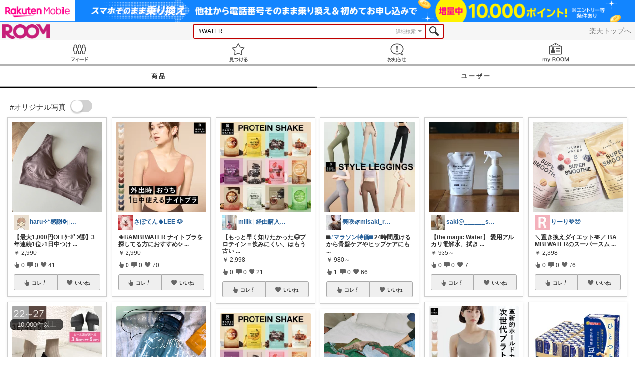

--- FILE ---
content_type: text/html; charset=UTF-8
request_url: https://room.rakuten.co.jp/search/item?keyword=%23WATER
body_size: 1237
content:
<!DOCTYPE html>
<!--[if lt IE 9]>
<html id="ng-app" class="ie lt-ie9 ng-app:roomApp" ng-app="roomApp"> <![endif]-->
<!--[if IE 9]>
<html id="ng-app" class="ie ie9 ng-app:roomApp" ng-app="roomApp"> <![endif]-->
<!--[if gt IE 9]><!-->
<html id="ng-app" class="ng-app:roomApp" ng-app="roomApp"><!--<![endif]-->
<head prefix="og: http://ogp.me/ns# fb: http://ogp.me/ns/fb# app-room: http://ogp.me/ns/fb/app-room#" ng-non-bindable>
  <base href="/">
  <meta charset="utf-8">
  <meta name="referrer" content="origin">
  <link rel="icon" href="/img/favicon.ico?v=1" type="image/vnd.microsoft.icon" />
  <link rel="apple-touch-icon" sizes="152x152" href="/img/apple-touch-icon.png">
  <link rel="apple-touch-icon-precomposed" sizes="152x152" href="/img/apple-touch-icon-precomposed.png">
  <meta name="viewport" content="width=device-width, initial-scale=1.0, minimum-scale=1.0, maximum-scale=1.0, user-scalable=no"/>
  <meta http-equiv="X-UA-Compatible" content="IE=edge">
  <meta name='theme-color' content='#f7f7f7'/>

  <title>ROOM : 検索結果</title>
  <meta name="twitter:card" content="summary_large_image" />
  <meta name="twitter:site" content="@ROOM_rakuten" />
  <meta name="description" content="「欲しい!」に出会える楽天市場のショッピングSNS" />
  <meta property="og:title" content="ROOM : 検索結果" />
  <meta property="og:description" content="「欲しい!」に出会える楽天市場のショッピングSNS"/>
  <meta property="og:image" content="https://room.rakuten.co.jp/img/room_logo.png" />
    <meta property="fb:app_id" content="512317595507674" />

  <link rel="stylesheet" href="/responsive/styles/room.min-df1947a934b7324598b2418f4a371027.css" />

    <script id="script-shisa" data-global-var="roomShisa" data-group="room" src="https://r.r10s.jp/com/js/d/shisa/shisa-1.0.3.min.js"></script>
  
</head>

<body class="">
<script src="https://jp.rakuten-static.com/1/grp/banner/js/create.js"></script>
<div id="mkdiv_header_pitari"></div>
<div ng-include="templateUrl"></div>











  

<script src="/responsive/js/vendor.min-e6b77dd571aeedb95ad6f2c1ab42bfdc.js"></script>
<script src="/responsive/js/app.min-d14cff4ff9d717738bbbc51d555dcd18.js"></script>

<script>
(function () {
angular.module('roomApp').config(['roomUser', function (roomUser) {
roomUser.user = null;
roomUser.isShortLogin = false;
roomUser.csrfToken = '59776346988400268cfa7c790acecf9dc06b46e1';
roomUser.systemDate = '2026-01-16 11:33:58';
roomUser.device = 'pc';
roomUser.env = 'prod';
}]);
})();
</script>

<!-- RAT -->
<input type="hidden" name="rat" id="ratAccountId">
<input type="hidden" name="rat" id="ratServiceId">
<input type="hidden" name="rat" id="ratPageLayout">
<input type="hidden" name="rat" id="ratSiteSection">
<input type="hidden" name="rat" id="ratAdobeSiteSection">
<input type="hidden" name="rat" id="ratPageType">
<input type="hidden" name="rat" id="ratPageName">
<input type="hidden" name="rat" id="ratSearchQuery">
<input type="hidden" name="rat" id="ratShopUrl">
<input type="hidden" name="rat" id="ratShopId">
<input type="hidden" name="rat" id="ratItemId">
<input type="hidden" name="rat" id="ratItemGenre">
<input type="hidden" name="rat" id="ratTestTargeting">
<input type="hidden" name="rat" id="ratCustomParameters">
<input type="hidden" name="rat" id="ratSinglePageApplicationLoad" value="true">
<script type="text/javascript" src="//r.r10s.jp/com/rat/js/rat-main.js"></script>
<!-- /RAT -->

</body>
</html>
